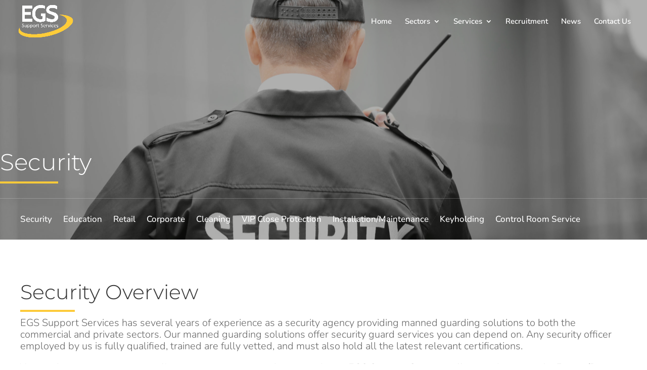

--- FILE ---
content_type: text/css
request_url: https://egs-support.com/wp-content/themes/divi-child/style.css?ver=4.27.5
body_size: 109
content:
/*
 Theme Name:     EGS
 Theme URI:      http://www.elegantthemes.com/gallery/divi/
 Description:    EGS
 Author:         Projekt Maverick
 Author URI:     www.projektmaverick.com
 Template:       Divi
 Version:        1.0.0
*/
 
@import url("../Divi/style.css");
 
/* =Theme customization starts here
------------------------------------------------------- */


--- FILE ---
content_type: text/css
request_url: https://egs-support.com/wp-content/et-cache/120/et-core-unified-deferred-120.min.css?ver=1764953972
body_size: 753
content:
.et_pb_section_4.et_pb_section,.et_pb_section_5.et_pb_section{padding-top:1px;padding-bottom:0px}.et_pb_row_4{border-bottom-width:1px;border-bottom-color:rgba(29,29,27,0.16)}.et_pb_row_4.et_pb_row{padding-right:30px!important;padding-left:30px!important;padding-right:30px;padding-left:30px}.et_pb_row_4,body #page-container .et-db #et-boc .et-l .et_pb_row_4.et_pb_row,body.et_pb_pagebuilder_layout.single #page-container #et-boc .et-l .et_pb_row_4.et_pb_row,body.et_pb_pagebuilder_layout.single.et_full_width_page #page-container #et-boc .et-l .et_pb_row_4.et_pb_row,.et_pb_row_6,body #page-container .et-db #et-boc .et-l .et_pb_row_6.et_pb_row,body.et_pb_pagebuilder_layout.single #page-container #et-boc .et-l .et_pb_row_6.et_pb_row,body.et_pb_pagebuilder_layout.single.et_full_width_page #page-container #et-boc .et-l .et_pb_row_6.et_pb_row{width:100%;max-width:2560px}.et_pb_blurb_1.et_pb_blurb .et_pb_module_header,.et_pb_blurb_1.et_pb_blurb .et_pb_module_header a,.et_pb_blurb_2.et_pb_blurb .et_pb_module_header,.et_pb_blurb_2.et_pb_blurb .et_pb_module_header a,.et_pb_blurb_3.et_pb_blurb .et_pb_module_header,.et_pb_blurb_3.et_pb_blurb .et_pb_module_header a{font-size:14px}.et_pb_blurb_1.et_pb_blurb,.et_pb_blurb_2.et_pb_blurb{font-size:17px;color:#1D1D1B!important}.et_pb_blurb_1.et_pb_blurb .et_pb_blurb_description a,.et_pb_blurb_2.et_pb_blurb .et_pb_blurb_description a,.et_pb_blurb_3.et_pb_blurb .et_pb_blurb_description a{font-weight:600;font-size:19px;color:#1D1D1B!important}.et_pb_blurb_1 .et-pb-icon,.et_pb_blurb_2 .et-pb-icon,.et_pb_blurb_3 .et-pb-icon{font-size:49px;color:#FDCA39;font-family:ETmodules!important;font-weight:400!important}.et_pb_blurb_3.et_pb_blurb{font-weight:600;font-size:18px;color:#1D1D1B!important}.et_pb_row_5,body #page-container .et-db #et-boc .et-l .et_pb_row_5.et_pb_row,body.et_pb_pagebuilder_layout.single #page-container #et-boc .et-l .et_pb_row_5.et_pb_row,body.et_pb_pagebuilder_layout.single.et_full_width_page #page-container #et-boc .et-l .et_pb_row_5.et_pb_row{max-width:2560px}.et_pb_text_4.et_pb_text a,.et_pb_menu_1.et_pb_menu ul li.current-menu-item a{color:#1D1D1B!important}.et_pb_text_4 a{font-weight:700}.et_pb_row_6.et_pb_row{padding-top:12px!important;padding-right:30px!important;padding-left:30px!important;padding-top:12px;padding-right:30px;padding-left:30px}.et_pb_menu_1.et_pb_menu ul li a{font-weight:600;font-size:15px;color:#1D1D1B!important}.et_pb_menu_1.et_pb_menu{background-color:#ffffff}.et_pb_menu_1{padding-bottom:14px;margin-bottom:-11px!important}.et_pb_menu_1.et_pb_menu .nav li ul,.et_pb_menu_1.et_pb_menu .et_mobile_menu,.et_pb_menu_1.et_pb_menu .et_mobile_menu ul{background-color:#ffffff!important}.et_pb_menu_1 .et_pb_menu_inner_container>.et_pb_menu__logo-wrap,.et_pb_menu_1 .et_pb_menu__logo-slot{width:auto;max-width:100%}.et_pb_menu_1 .et_pb_menu_inner_container>.et_pb_menu__logo-wrap .et_pb_menu__logo img,.et_pb_menu_1 .et_pb_menu__logo-slot .et_pb_menu__logo-wrap img{height:auto;max-height:none}.et_pb_menu_1 .mobile_nav .mobile_menu_bar:before,.et_pb_menu_1 .et_pb_menu__icon.et_pb_menu__search-button,.et_pb_menu_1 .et_pb_menu__icon.et_pb_menu__close-search-button,.et_pb_menu_1 .et_pb_menu__icon.et_pb_menu__cart-button{color:#ffffff}.et_pb_text_5{font-size:13px}@media only screen and (min-width:981px){.et_pb_row_5{display:none!important}}@media only screen and (max-width:980px){.et_pb_row_4{border-bottom-width:1px;border-bottom-color:rgba(29,29,27,0.16)}}@media only screen and (min-width:768px) and (max-width:980px){.et_pb_menu_1{display:none!important}}@media only screen and (max-width:767px){.et_pb_row_4{border-bottom-width:1px;border-bottom-color:rgba(29,29,27,0.16)}.et_pb_menu_1{display:none!important}}